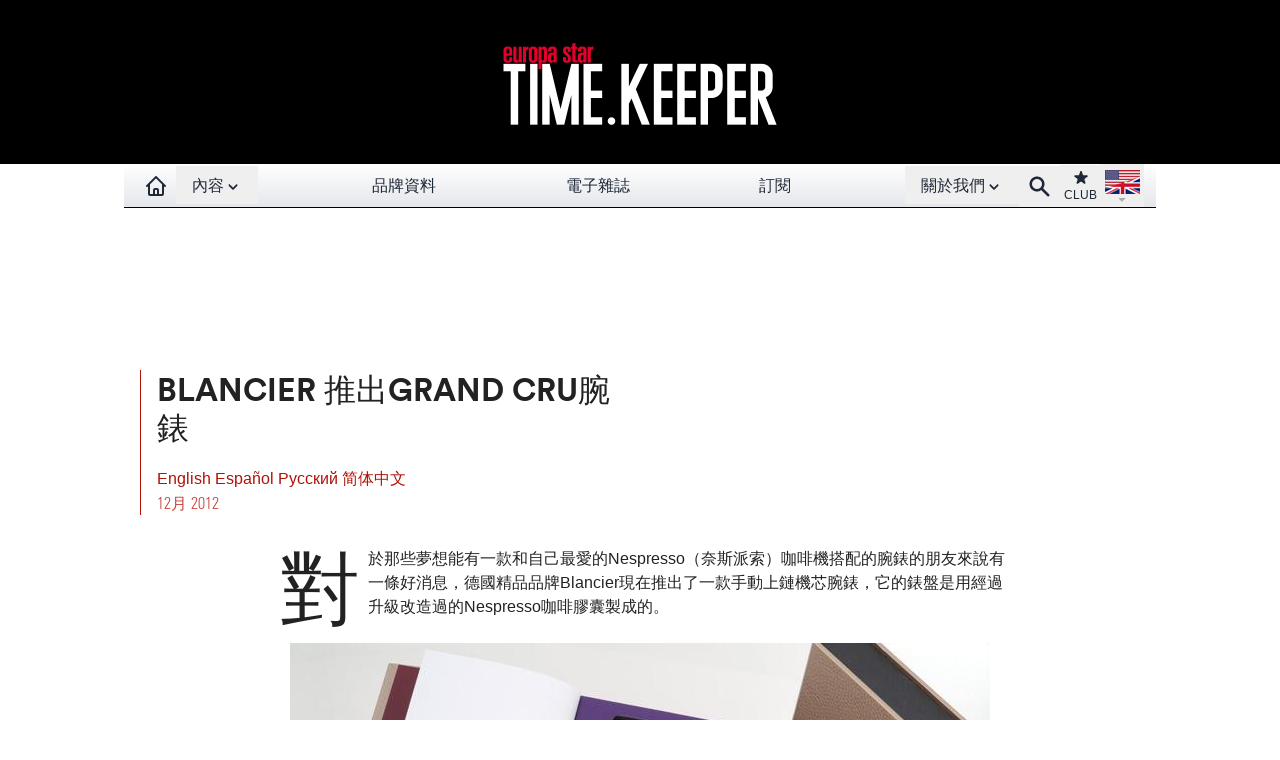

--- FILE ---
content_type: text/html;charset=utf-8
request_url: https://www.watches-for-china.com/news/4584.html?zoom_highlightsub=blancier
body_size: 7192
content:
   <!DOCTYPE html>
<html lang="en">
<head prefix="og: http://ogp.me/ns# fb: http://ogp.me/ns/fb#">
<base href="https://www.watches-for-china.com/" />
<title>Blancier 推出Grand Cru腕錶</title>
<link rel="dns-prefetch" href="//www.watches-for-china.ch">
<meta name="description" content="對於那些夢想能有一款和自己最愛的Nespresso（奈斯派索）咖啡機搭配的腕錶的朋友來說有一條好消息，德國精品品牌Blancier現在推出了一款手動上鏈機芯腕錶，它的錶盤是用經過升級改造過的Nespresso咖啡膠囊製成的。 對於那些夢想能有一款和自己最愛的Nespresso（奈斯派索）咖啡機搭配" />
<meta name="keywords" content="名表，名表世界，手錶，腕錶，鐘錶，watch，瑞士表，Swiss made，europa star，高級手錶，機械錶，機芯，制表，江詩丹頓" />
<meta name="ZOOMCATEGORY" content="TIME.KEEPER" />
<link rel="canonical" href="https://www.watches-for-china.com/news/4584.html" />
<meta property="og:description" content="对于那些梦想能有一款和自己最爱的Nespresso（奈斯派索）咖啡机搭配的腕表的朋友来说有一条好消息，德国精品品牌Blancier现在推出了一款手动上链机芯腕表，它的表盘是用经过升级改造过的Nespresso咖啡胶囊制成的。" />
<meta property="og:url" content="https://www.watches-for-china.com/news/4584.html" />
<meta property="og:title" content="Blancier 推出Grand Cru腕表" />
<meta property="og:type"   content="website" />
<meta http-equiv="Last-Modified" content="Mon, 24 Dec 2012 01:00:00 +0100" />
<meta name="twitter:domain" content="www.watches-for-china.com">
<meta name="twitter:card" content="summary">
<meta name="twitter:title" content="Blancier 推出Grand Cru腕表">
<meta name="twitter:description" content="对于那些梦想能有一款和自己最爱的Nespresso（奈斯派索）咖啡机搭配的腕表的朋友来说有一条好消息，德国精品品牌Blancier现在推出了一款手动上链机芯腕表，它的表盘是用经过升级改造过的Nespresso咖啡胶囊制成的。">
<meta property="og:image" content="https://www.watches-for-china.com/local/cache-vignettes/L100xH110/arton4584-39f74.jpg" />
<meta property="og:image:width" content="100" />
<meta property="og:image:height" content="110" />
<meta name="twitter:image:src" content="https://www.watches-for-china.com/local/cache-vignettes/L100xH110/arton4584-39f74.jpg">
<meta name="ZOOMIMAGE" content="https://www.watches-for-china.com/local/cache-vignettes/L100xH110/arton4584-39f74.jpg" />
<script type="application/ld+json">
{
"@context": "https://schema.org",
"@type": "NewsArticle",
"headline": "Blancier 推出Grand Cru腕表",
"image": "https://www.watches-for-china.com/local/cache-gd2/d3/3b9d12eaeca839272f109c449bf12f.jpg",
"datePublished": "2012-12-24T00:00:00Z",
"dateModified": "2022-02-24T09:00:39Z"
}
</script><meta http-equiv="Cache-Control" content="no-cache, no-store, must-revalidate" />
<meta http-equiv="Pragma" content="no-cache" />
<meta http-equiv="Expires" content="0" />
<meta name="robots" content="index,follow" />
<meta http-equiv="X-UA-Compatible" content="IE=edge">
<link rel="shortcut icon" href="/favicon.ico" />
<meta name="Robots" content="NOODP" />
<link rel="apple-touch-icon" href="//www.watches-for-china.ch/apple-touch-icon.png" />
<meta name="viewport" content="width=device-width, initial-scale=1.0, maximum-scale=1.0,user-scalable=0"/>
<script defer src="/files/js/navbar.min.1.0.7.js"></script>
<script defer src="/files/js/scripts.min.1.0.7.js"></script>
<link rel="stylesheet" href="files/css/styles.1.0.7.css" type="text/css" /><script async id="googletag" src="/googletag15.js"></script>
</head>
<body>
<!--ZOOMSTOP-->
<style>[x-cloak] { display: none !important; }</style>
<div class="hidden sm:block bg-black absolute w-full h-[164px] z-0"></div>
<div
id="navbar"
x-data="{isSticky: false
}"
@scroll.window='isSticky = document.querySelector("#logo_banner").offsetHeight < window.scrollY'
class="relative max-w-screen-2xl mx-auto"
>
<div class="max-w-screen-2xl mx-auto z-0 " id="logo_banner">
<div class="max-w-screen-2xl w-full pt-5 pb-4 hidden sm:block   bg-black">
<a href="time-keeper/"
><img
class="mx-auto"
src="//www.watches-for-china.ch/IMG/logo/rubon55.png?1646833190"
alt="Europa Star"
width="440"
height="128"
/></a>
</div>
</div>
<div x-cloak x-show="isSticky" style="height: 44px; width: 100%;background-color: white;" ></div>
<div class="bg-white">
<div :class="{'navbar-es-article': isSticky}" class="max-w-full">
<div
class="max-w-screen-lg mx-auto relative z-50 px-0 "
x-data="{isOpenMenu: false}"
>
<nav
class="bg-white bg-gradient-to-t from-gray-200 to-white max-w-screen-xl mx-auto h-11 border-b border-black"
>
<div class="mx-auto px-3">
<div
class="relative flex items-center justify-between h-11"
>
<div
class="absolute inset-y-0 left-0 flex items-center sm:hidden"
>
<button
class="inline-flex items-center justify-center p-2 text-gray-800 hover-hover:hover:text-gray-700 hover-hover:hover:bg-gray-300"
aria-expanded="false"
@click="isOpenMenu = !isOpenMenu"
>
<span class="sr-only">Open main menu</span>
<svg
class="block h-6 w-6"
xmlns="http://www.w3.org/2000/svg"
fill="none"
viewBox="0 0 24 24"
stroke="currentColor"
aria-hidden="true"
x-show="!isOpenMenu"
>
<path
stroke-linecap="round"
stroke-linejoin="round"
stroke-width="2"
d="M4 6h16M4 12h16M4 18h16"
/>
</svg>
<svg
xmlns="http://www.w3.org/2000/svg"
fill="none"
viewBox="0 0 24 24"
stroke="currentColor"
x-show="isOpenMenu"
class="block h-6 w-6"
>
<path
stroke-linecap="round"
stroke-linejoin="round"
stroke-width="2"
d="M6 18L18 6M6 6l12 12"
/>
</svg>
</button>
<a
href="/"
class="text-gray-800 hover:bg-gray-300 hover:text-gray-700 px-2 py-1 font-medium sm:hidden"
aria-label="Homepage"
>
<img
alt="EUROPA STAR"
width="90"
height="30"
src="/files/png/europastar-60x180.png"
/>
</a>
</div>
<div
class="flex-1 flex items-center justify-center sm:items-stretch sm:justify-start"
>
<div class="flex-shrink-0 flex items-center">
<a
href="/"
class="text-gray-800 hover:bg-gray-300 hover:text-gray-700 px-2 py-2 font-medium invisible sm:visible"
aria-label="Homepage"
title="Homepage"
>
<svg
xmlns="http://www.w3.org/2000/svg"
fill="none"
viewBox="0 0 24 24"
stroke="currentColor"
width="24"
height="24"
>
<path
stroke-linecap="round"
stroke-linejoin="round"
stroke-width="2"
d="M3 12l2-2m0 0l7-7 7 7M5 10v10a1 1 0 001 1h3m10-11l2 2m-2-2v10a1 1 0 01-1 1h-3m-6 0a1 1 0 001-1v-4a1 1 0 011-1h2a1 1 0 011 1v4a1 1 0 001 1m-6 0h6"
/>
</svg>
</a>
</div>
<div class="hidden sm:block w-full">
<div class="flex justify-between">
<div
class="relative"
x-data="{
open: false,
timeout: null,
isTouch: false,
over(action) {
if (action=='open' && !this.isTouch) {
this.open = true;
clearTimeout(this.timeout);
}
if (action=='close' && !this.isTouch) {
this.timeout = setTimeout(() => { this.open = false }, 300);
}
}
}"
x-on:click.outside="open = false; clearTimeout(timeout)"
x-on:click="open = !open; clearTimeout(timeout)"
@mouseover="over('open')"
@mouseleave="over('close')"
@touchstart.passive="isTouch=true"
>
<div>
<button
class="flex focus:outline-none"
id="user-menu"
aria-haspopup="true"
>
<span class="sr-only"
>Open contents menu</span
>
<div title="CONTENTS"class="text-gray-800 hover-hover:hover:bg-gray-300 hover-hover:hover:text-gray-70 px-4 py-2 -mb-[2px] font-medium cursor-pointer" :class="{ 'bg-gray-300': open,'text-gray-700': open }">
內容<svg
xmlns="http://www.w3.org/2000/svg"
viewBox="0 0 20 20"
fill="currentColor"
width="18"
height="18"
class="inline-block"
>
<path
fill-rule="evenodd"
d="M5.293 7.293a1 1 0 011.414 0L10 10.586l3.293-3.293a1 1 0 111.414 1.414l-4 4a1 1 0 01-1.414 0l-4-4a1 1 0 010-1.414z"
clip-rule="evenodd"
/>
</svg>
</div>
</button>
</div>
<div
x-show="open"
x-cloak
x-transition:enter="transition ease-out duration-300"
x-transition:enter-start="opacity-0"
x-transition:enter-end="opacity-100"
x-transition:leave="transition ease-in duration-300"
x-transition:leave-end="opacity-0"
>
<div
class="origin-top-right absolute left-0 w-40 shadow-lg mt-1 py-0 bg-white ring-1 ring-black border-t-1 ring-opacity-5"
role="menu"
aria-orientation="vertical"
aria-labelledby="user-menu"
>
<a	href="https://www.europastar.com/contents/current/?lang=cn" target="_blank"title="CURRENT ISSUE"class="block px-4 py-2 text-gray-800 hover:bg-gray-100">
最新期刊</a>
<a	href="time-business/"title="TIME.BUSINESS"class="block px-4 py-2 text-gray-800 hover:bg-gray-100">
時間業務</a>
<a	href="time-keeper/"title="TIME.KEEPER"class="block px-4 py-2 text-gray-800 hover:bg-gray-100">
新聞</a>
<a	href="highlights/"title="HIGHLIGHTS"class="block px-4 py-2 text-gray-800 hover:bg-gray-100">
特約專欄</a>
<a	href="watch-galleries/"title="WATCH GALLERIES"class="block px-4 py-2 text-gray-800 hover:bg-gray-100">
名表欣賞</a>
<a	href="magazine.html"title="E-MAGAZINE"class="lg:hidden block px-4 py-2 text-gray-800 hover:bg-gray-100">
電子雜誌</a>
</div>
</div>
</div>
<div class="hidden sm:block text-gray-800 hover:bg-gray-300 hover:text-gray-700 px-4 py-2 font-medium">
<a	href="brand-index/"title="BRAND-INDEX">
品牌資料</a>
</div>
<div class="hidden lg:block text-gray-800 hover:bg-gray-300 hover:text-gray-700 px-4 py-2 font-medium">
<a	href="magazine.html"title="E-MAGAZINE">
電子雜誌</a>
</div>
<div class="hidden lg:block text-gray-800 hover:bg-gray-300 hover:text-gray-700 px-4 py-2 font-medium">
<a	href="https://www.europastar.com/subscribe/" target="_blank"title="SUBSCRIBE">
訂閱</a>
</div>
<div
class="relative z-50"
x-data="{
open: false,
timeout: null,
isTouch: false,
over(action) {
if (action=='open' && !this.isTouch) {
this.open = true;
clearTimeout(this.timeout);
}
if (action=='close' && !this.isTouch) {
this.timeout = setTimeout(() => { this.open = false }, 300);
}
}
}"
x-on:click.outside="open = false; clearTimeout(timeout)"
x-on:click="open = !open; clearTimeout(timeout)"
@mouseover="over('open')"
@mouseleave="over('close')"
@touchstart.passive="isTouch=true"
>
<div>
<button
class="flex focus:outline-none"
id="link-menu"
aria-haspopup="true"
>
<span class="sr-only">
Open About menu
</span>
<div title="ABOUT US"class="text-gray-800 hover-hover:hover:bg-gray-300 hover-hover:hover:text-gray-70 px-4 py-2 -mb-[2px] font-medium cursor-pointer" :class="{ 'bg-gray-300': open,'text-gray-700': open }">
關於我們<svg
xmlns="http://www.w3.org/2000/svg"
viewBox="0 0 20 20"
fill="currentColor"
width="18"
height="18"
class="inline-block"
>
<path
fill-rule="evenodd"
d="M5.293 7.293a1 1 0 011.414 0L10 10.586l3.293-3.293a1 1 0 111.414 1.414l-4 4a1 1 0 01-1.414 0l-4-4a1 1 0 010-1.414z"
clip-rule="evenodd"
/>
</svg>
</div>
</button>
</div>
<div
x-show="open"
x-cloak
x-transition:enter="transition ease-out duration-300"
x-transition:enter-start="opacity-0"
x-transition:enter-end="opacity-100"
x-transition:leave="transition ease-in duration-300"
x-transition:leave-end="opacity-0"
>
<div
class="origin-top-right absolute left-0 w-40 shadow-lg mt-1 bg-white ring-1 ring-black ring-opacity-5 "
role="menu"
aria-orientation="vertical"
aria-labelledby="link-list"
>
<a	href="https://www.europastar.com/about-us/" target="_blank"title="ABOUT US"class="block px-4 py-2 text-gray-800 hover:bg-gray-100">
關於我們</a>
<a	href="https://www.europastar.com/advertiser/" target="_blank"title="PARTNERSHIP"title="" class="block px-4 py-2 text-gray-800 hover:bg-gray-100">
合夥</a>
<a	href="https://www.europastar.com/newsletter/" target="_blank"title="NEWSLETTER"title="" class="block px-4 py-2 text-gray-800 hover:bg-gray-100">
通訊</a>
<a	href="https://www.europastar.com/contact-us/" target="_blank"title="CONTACT-US"title="" class="block px-4 py-2 text-gray-800 hover:bg-gray-100">
聯繫我們</a>
<a	href="https://www.europastar.com/subscribe/" target="_blank"title="SUBSCRIBE"title="" class="lg:hidden block px-4 py-2 text-gray-800 hover:bg-gray-100">
訂閱</a>
<a	href="https://www.europastar.com/terms-of-use/" target="_blank"title="TERMS OF USE"title="" class="block px-4 py-2 text-gray-800 hover:bg-gray-100">
使用條款</a>
<a	href="https://www.europastar.com/privacy-policy/" target="_blank"title="PRIVACY POLICY"title="" class="block px-4 py-2 text-gray-800 hover:bg-gray-100">
隱私政策</a>
</div>
</div>
</div>
</div>
</div>
</div>
<div
class="absolute inset-y-0 right-0 flex items-center pr-2 sm:static sm:inset-auto sm:ml-0 sm:pr-0"
>
<a href="search.cgi" title="Search">
<button
class="text-gray-800 hover:bg-gray-300 hover:text-gray-700 font-medium px-2 py-2"
>
<span class="sr-only">Search</span>
<svg
xmlns="http://www.w3.org/2000/svg"
viewBox="0 0 20 20"
fill="currentColor"
width="25"
height="25"
>
<path
fill-rule="evenodd"
d="M8 4a4 4 0 100 8 4 4 0 000-8zM2 8a6 6 0 1110.89 3.476l4.817 4.817a1 1 0 01-1.414 1.414l-4.816-4.816A6 6 0 012 8z"
clip-rule="evenodd"
/>
</svg>
</button>
</a>
<div class="relative">
<button
class="
text-center text-gray-800
hover:bg-gray-300 hover:text-gray-700
text-xs
px-1
py-1
"
>
<span class="sr-only">Club</span
><a
href="https://www.europastar.com/club.html" target="_blank" title="Club"
>
<svg
xmlns="http://www.w3.org/2000/svg"
viewBox="0 0 20 20"
fill="currentColor"
class="mx-auto"
width="18"
height="18"
>
<path
d="M9.049 2.927c.3-.921 1.603-.921 1.902 0l1.07 3.292a1 1 0 00.95.69h3.462c.969 0 1.371 1.24.588 1.81l-2.8 2.034a1 1 0 00-.364 1.118l1.07 3.292c.3.921-.755 1.688-1.54 1.118l-2.8-2.034a1 1 0 00-1.175 0l-2.8 2.034c-.784.57-1.838-.197-1.539-1.118l1.07-3.292a1 1 0 00-.364-1.118L2.98 8.72c-.783-.57-.38-1.81.588-1.81h3.461a1 1 0 00.951-.69l1.07-3.292z"
/>
</svg>
CLUB</a
>
</button>
</div>
<div class="relative"
x-data="{
open: false,
timeout: null,
isTouch: false,
over(action) {
if (action=='open' && !this.isTouch) {
this.open = true;
clearTimeout(this.timeout);
}
if (action=='close' && !this.isTouch) {
this.timeout = setTimeout(() => { this.open = false }, 300);
}
}
}"
x-on:click.outside="open = false; clearTimeout(timeout)"
x-on:click="open = !open; clearTimeout(timeout)"
@mouseover="over('open')"
@mouseleave="over('close')"
@touchstart.passive="isTouch=true"
>
<div>
<button
class="
flex
text-sm
focus:outline-none
hover:bg-gray-300
px-1
pt-[3px]
mb-[1px]
"
id="language-menu"
aria-haspopup="true"
>
<span class="sr-only"
>Open language menu</span
>
<img
src="/files/png/FlagEN.png"
alt="Europa Star"
width="35"
height="40"
/>
</button>
</div>
<div
x-show="open"
x-cloak
x-transition:enter="transition ease-out duration-300"
x-transition:enter-start="opacity-0"
x-transition:enter-end="opacity-100"
x-transition:leave="transition ease-in duration-300"
x-transition:leave-end="opacity-0"
>
<div
class="
origin-top-right
absolute
right-0
w-40
shadow-lg
py-1
bg-white
ring-1 ring-black ring-opacity-5
"
role="menu"
aria-orientation="vertical"
aria-labelledby="language-list"
>
<a
href="//www.europastar.com/" target="_blank"
class="
block
px-4
py-2
text-gray-800
hover:bg-gray-100
"
role="menuitem"
><img
class="inline-block mr-1"
src="/files/png/FlagEN2.png"
alt="Europa Star Español"
width="35"
height="24"
/>
English</a
>
<a
href="//www.horalatina.com/" target="_blank"
class="
block
px-4
py-2
text-gray-800
hover:bg-gray-100
"
role="menuitem"
><img
class="inline-block mr-1"
src="/files/png/FlagES.png"
alt="Europa Star Español"
width="35"
height="24"
/>
Español</a
>
<a
href="//www.europastar.ch/" target="_blank"
class="
block
px-4
py-2
text-gray-800
hover:bg-gray-100
"
role="menuitem"
><img
class="inline-block mr-1"
src="/files/png/FlagFR.png"
alt="Europa Star Français"
width="35"
height="24"
/>
Français</a
>
<a
href="//www.europastar.org/" target="_blank"
class="
block
px-4
py-2
text-gray-800
hover:bg-gray-100
"
role="menuitem"
><img
class="inline-block mr-1"
src="/files/png/FlagRU.png"
alt="Europa Star Pусский"
width="35"
height="24"
/>
Pусский</a
>
<a
href="http://www.watches-for-china.com/" target="_blank"
class="
block
px-4
py-2
text-gray-800
hover:bg-gray-100
"
role="menuitem"
><img
class="inline-block mr-1"
src="/files/png/FlagHK.png"
alt="Europa Star 繁體中文"
width="35"
height="24"
/>
繁體中文</a
>
<a
href="http://www.watches-for-china.ch/" target="_blank"
class="
block
px-4
py-2
text-gray-800
hover:bg-gray-100
"
role="menuitem"
><img
class="inline-block mr-1"
src="/files/png/FlagCN.png"
alt="Europa Star 简体中文"
width="35"
height="24"
/>
简体中文</a
>
</div>
</div>
</div>
</div>
</div>
</div>
<div
x-show="isOpenMenu"
x-cloak
x-transition:enter="transition ease-out duration-300"
x-transition:enter-start="opacity-0"
x-transition:enter-end="opacity-100"
x-transition:leave="transition ease-in duration-300"
x-transition:leave-end="opacity-0"
>
<div class="sm:hidden block bg-gray-600/90 min-h-[800px]">
<div class="w-full px-2 pt-2 pb-3 flex flex-wrap items-start text-base font-medium text-center gap-y-px">
<div class="w-full text-center bg-gray-400">
<a	href="https://www.europastar.com/contents/current/?lang=cn" target="_blank"title="CURRENT ISSUE"class="block px-4 py-2 text-gray-800 hover:bg-gray-100">
最新期刊</a>
</div>
<div class="w-1/2 bg-gray-400">
<a	href="brand-index/"title="BRAND-INDEX"class="block px-4 py-2 text-gray-800 hover:bg-gray-100">
品牌資料</a>
</div>
<div class="w-1/2 bg-gray-400">
<a	href="time-business/"title="TIME.BUSINESS"class="block px-4 py-2 text-gray-800 hover:bg-gray-100">
時間業務</a>
</div>
<div class="w-1/2 bg-gray-400">
<a	href="time-keeper/"title="TIME.KEEPER"class="block px-4 py-2 text-gray-800 hover:bg-gray-100">
新聞</a>
</div>
<div class="w-1/2 bg-gray-400">
<a	href="highlights/"title="HIGHLIGHTS"class="block px-4 py-2 text-gray-800 hover:bg-gray-100">
特約專欄</a>
</div>
<div class="w-1/2 bg-gray-400">
<a	href="watch-galleries/"title="WATCH GALLERIES"class="block px-4 py-2 text-gray-800 hover:bg-gray-100">
名表欣賞</a>
</div>
<div class="w-1/2 bg-gray-400">
<a	href="magazine.html"title="E-MAGAZINE"class="lg:hidden block px-4 py-2 text-gray-800 hover:bg-gray-100">
電子雜誌</a>
</div>
<div class="w-full mt-2 bg-gray-300">
<a	href="https://www.europastar.com/about-us/" target="_blank"title="ABOUT US"class="block px-4 py-2 text-gray-800 hover:bg-gray-100">
關於我們</a>
</div>
<div class="w-1/2 bg-gray-300">
<a	href="https://www.europastar.com/advertiser/" target="_blank"title="PARTNERSHIP"title="" class="block px-4 py-2 text-gray-800 hover:bg-gray-100">
合夥</a>
</div>
<div class="w-1/2 bg-gray-300">
<a	href="https://www.europastar.com/newsletter/" target="_blank"title="NEWSLETTER"title="" class="block px-4 py-2 text-gray-800 hover:bg-gray-100">
通訊</a>
</div>
<div class="w-1/2 bg-gray-300">
<a	href="https://www.europastar.com/contact-us/" target="_blank"title="CONTACT-US"title="" class="block px-4 py-2 text-gray-800 hover:bg-gray-100">
聯繫我們</a>
</div>
<div class="w-1/2 bg-gray-300">
<a	href="https://www.europastar.com/subscribe/" target="_blank"title="SUBSCRIBE"title="" class="lg:hidden block px-4 py-2 text-gray-800 hover:bg-gray-100">
訂閱</a>
</div>
<div class="w-1/2 bg-gray-300">
<a	href="https://www.europastar.com/terms-of-use/" target="_blank"title="TERMS OF USE"title="" class="block px-4 py-2 text-gray-800 hover:bg-gray-100">
使用條款</a>
</div>
<div class="w-1/2 bg-gray-300">
<a	href="https://www.europastar.com/privacy-policy/" target="_blank"title="PRIVACY POLICY"title="" class="block px-4 py-2 text-gray-800 hover:bg-gray-100">
隱私政策</a>
</div>
</div>
</div>
</div>
</nav>
</div>
</div>
</div>
</div><div class="mx-auto w-full pt-8">
<div class="hidden lg:block">
<div id='div-gpt-ad-1646568180107-0' style='height:90px; width:728px;margin-left: auto;margin-right: auto'></div>
</div>
<div class="block lg:hidden">
<div id='div-gpt-ad-1646568157451-0' style='height:100px; width:300px;margin-left: auto;margin-right: auto'></div>
</div>
</div>
<div class="w-full">
<!--ZOOMRESTART-->
<div class="max-w-screen-lg mx-auto pt-10 px-4 ">
<div class="flex flex-row text-left">
<div class="md:basis-1/2 pl-4 pr-3 border-l border-europastar ">
<div class="article-titre result-article" data-id="4584">
<h1 class="crayon article-titre-4584 anchor uppercase" id="outil_sommaire">Blancier 推出Grand Cru腕錶</h1>
<h4 class="crayon article-soustitre-4584 text-gray-400 uppercase"></h4>
<span>
<a class="text-europastar active:text-europastar visited:text-europastar" href="https://www.europastar.com/1004085713.html" title="Grand Cru watches from Blancier"> English </a>
</span>
<span>
<a class="text-europastar active:text-europastar visited:text-europastar" href="https://www.horalatina.com/3401.html" title="Relojes Grand Cru de Blancier"> Español </a>
</span>
<span>
<a class="text-europastar active:text-europastar visited:text-europastar" href="https://www.europastar.org/3162.html" title="&#1063;&#1072;&#1089;&#1099; Grand Cru &#1086;&#1090; Blancier"> Pусский </a>
</span>
<span>
<a class="text-europastar active:text-europastar visited:text-europastar" title="" href="https://www.watches-for-china.ch/news/4584.html">
简体中文
</a>
</span><div class="date_news_article">12月&nbsp;2012</div>
</div>
</div>
<div class="basis-1/2 px-3 hidden md:block pb-8">
</div>
</div>
</div>
<div class="px-3 block md:hidden text-left mt-3">
<br />
</div>
<div class="crayon article-texte-4584 max-w-screen-md mx-auto  bg-white py-8 px-4 text-left relative  lettrine">
<p>對於那些夢想能有一款和自己最愛的Nespresso（奈斯派索）咖啡機搭配的腕錶的朋友來說有一條好消息，德國精品品牌Blancier現在推出了一款手動上鏈機芯腕錶，它的錶盤是用經過升級改造過的Nespresso咖啡膠囊製成的。</p>
<p>
</p>
<div class='article_image'>
<div x-data="{ shown: false }" x-intersect.half="shown = true"
class="spip_document_15470 spip_document spip_documents spip_document_image spip_documents_center spip_document_center spip_document_avec_legende spip_lien_ok"
data-legende-len="25" data-legende-lenx=""
>
<figure class="spip_doc_inner" x-show="shown" x-transition:enter="transition ease-out duration-1000" x-transition:enter-start="opacity-0 translate-x-12" x-transition:enter-end="opacity-100 translate-x-0">
<img src='//www.watches-for-china.ch/local/cache-gd2/d4/61b591692f9f6da596ae112a9ea894.jpg?1718117602' width='700' height='467' loading='lazy' alt='Blancier &#20840;&#26032;Grand Cru &#33109;&#34920;' />
<figcaption class='spip_doc_legende'>
<div class='spip_doc_titre  crayon document-titre-15470 '><strong>Blancier 全新Grand Cru 腕錶
</strong></div>
</figcaption></figure>
</div>
</div>
<p></p>
<p>Blancier的老闆Willem Kamerman的用詞是「升級改造」，而不是「回收」，因為就像他所說，「我們不會重複使用杯子，我們會把廢物轉換成更加有魅力有價值的東西。我們把它升級改造。」</p>
<p>對原有東西的升級改造很好地延伸了可持續性機械機芯的適用範圍，而且讓我們明白了其實有很多東西沒必要扔掉。腕錶的禮盒呈現出一本書的形狀，內含三個Nespresso咖啡膠囊。</p>
</div>
<!--ZOOMSTOP-->
<div class="mds:max-w-screen-mds mx-auto my-11 max-w-screen-xs min-h-150 lg:min-h-300">
<a id="esch-main-a" href="/" target="_blank"><img class="no-adapt-img" width="1040" height="340" loading="lazy" id="esch-main" src="//www.watches-for-china.ch/files/ads/main.jpg" alt="banner" style="width: 100%;height: auto;"></a>
</div>
</div>
<div class="max-w-screen-lg mx-auto p-4">
<div class="w-full border-t border-black text-left text-2xl font-bold py-5">
<a href="time-keeper/">
更多
</a>
</div>
<div class="w-full" id="Init"></div>
<div id="Result" next_url="time-keeper/" class="grid grid-cols-2 lg:grid-cols-1 gap-2"></div>
<div class="w-full relative h-16" x-data="page('time-keeper/','true')" x-intersect="showLoadMore()">
<div class="w-full relative">
<div class="absolute top-0 left-0 w-full">
<div class="mx-auto w-32 pt-0" x-show="loader" x-transition.duration.1000ms>
<div class="loader"></div>
</div>
</div>
<div x-show="shown" x-transition.duration.1000ms>
<div class="absolute top-0 left-0 w-full">
<div class="mx-auto w-32 pt-8 text-center">
<button class="trigger btn btn-base" @click="fetchData();">
装载更多
</button>
</div>
</div>
</div>
<div x-show="end" x-transition.duration.1000ms>
<div class="w-full text-center">
</div>
</div>
</div>
</div>
</div><div class="max-w-screen-lg mx-auto mt-16">
<div class="w-full bg-gray-100 text-center py-5">
<div class="mx-auto w-auto">
<a href="https://www.weibo.com/watchesforchina" target="_blank">
<img
src="/files/png/Weibo.png"
alt="Europa Star Español"
width="30"
height="30"
class="mx-auto"
/>
</a>
</div>
<h3 style="color: black; text-transform: uppercase; margin-top: 15px;margin-bottom: 10px">
订阅Europa Star 
</h3>
<form
action="//europastar.us8.list-manage.com/subscribe/post?u=cf1d2f1a3a3a3cbea3fe18772&#38;id=09b3963c9e"
id="newsletter_footer"
method="post"
name="newsletter_footer"
target="_blank"
>
<div class="form-control">
<div class="relative w-52 sm:w-96 mx-auto">
<input
type="email"
size="25"
name="EMAIL"
placeholder="Enter your email"
id="newsletter_footer_email"
required=""
class="w-full pr-16 input input-base input-bordered"
/>
<button
type="submit"
class="absolute top-0 right-0 rounded-l-none btn btn-base"
>
時事簡訊
</button>
</div>
</div>
</form>
<p class="m-0 pt-2">
©2026 WATCHES FOR CHINA - ALL RIGHTS RESERVED.
</p>
</div>
</div>
<script src="https://cdn.usefathom.com/script.js" data-site="WBLALSMV" defer></script>
<script async src="https://www.googletagmanager.com/gtag/js?id=G-H4YTD853DP"></script>
<script>
window.dataLayer = window.dataLayer || [];
function gtag(){dataLayer.push(arguments);}
gtag('js', new Date());
gtag('config', 'G-H4YTD853DP');
gtag('config', 'G-Z3B3N3QF19');
</script><div id='div-gpt-ad-1646568198476-0' style='height:0px; width:0px;overflow: hidden;'></div>
<script>
function loadAdMainWallpaper() {
googletag.cmd.push(function() { googletag.display('div-gpt-ad-1646568198476-0'); });
}
</script>
<!--ZOOMRESTART-->
<script defer src="https://static.cloudflareinsights.com/beacon.min.js/vcd15cbe7772f49c399c6a5babf22c1241717689176015" integrity="sha512-ZpsOmlRQV6y907TI0dKBHq9Md29nnaEIPlkf84rnaERnq6zvWvPUqr2ft8M1aS28oN72PdrCzSjY4U6VaAw1EQ==" data-cf-beacon='{"version":"2024.11.0","token":"95ebe173b68540ad8bbaee55eebb3fbd","r":1,"server_timing":{"name":{"cfCacheStatus":true,"cfEdge":true,"cfExtPri":true,"cfL4":true,"cfOrigin":true,"cfSpeedBrain":true},"location_startswith":null}}' crossorigin="anonymous"></script>
</body>
</html>


--- FILE ---
content_type: text/html; charset=utf-8
request_url: https://www.google.com/recaptcha/api2/aframe
body_size: 261
content:
<!DOCTYPE HTML><html><head><meta http-equiv="content-type" content="text/html; charset=UTF-8"></head><body><script nonce="5Hd8b5cdpmHoomsacrgiCQ">/** Anti-fraud and anti-abuse applications only. See google.com/recaptcha */ try{var clients={'sodar':'https://pagead2.googlesyndication.com/pagead/sodar?'};window.addEventListener("message",function(a){try{if(a.source===window.parent){var b=JSON.parse(a.data);var c=clients[b['id']];if(c){var d=document.createElement('img');d.src=c+b['params']+'&rc='+(localStorage.getItem("rc::a")?sessionStorage.getItem("rc::b"):"");window.document.body.appendChild(d);sessionStorage.setItem("rc::e",parseInt(sessionStorage.getItem("rc::e")||0)+1);localStorage.setItem("rc::h",'1768968219769');}}}catch(b){}});window.parent.postMessage("_grecaptcha_ready", "*");}catch(b){}</script></body></html>

--- FILE ---
content_type: application/javascript; charset=utf-8
request_url: https://www.watches-for-china.com/googletag15.js
body_size: 220
content:



var googletag = googletag || {};
googletag.cmd = googletag.cmd || [],
    function() {
        var e = document.createElement("script");
        e.async = !0, e.type = "text/javascript";
        var o = "https:" == document.location.protocol;
        e.src = (o ? "https:" : "http:") + "//www.googletagservices.com/tag/js/gpt.js";
        var t = document.getElementsByTagName("script")[0];
        t.parentNode.insertBefore(e, t)
    }(), googletag.cmd.push(function() {
        googletag.defineSlot("/27344252/wfc2-time-keeper-31_Rectangle", [300, 100], "div-gpt-ad-1646568157451-0").addService(googletag.pubads()), googletag.defineSlot("/27344252/wfc2-time-keeper-Leaderboard", [728, 90], "div-gpt-ad-1646568180107-0").addService(googletag.pubads()), googletag.defineSlot("/27344252/wfc2-time-keeper-Main", [1, 1], "div-gpt-ad-1646568198476-0").addService(googletag.pubads()), googletag.defineSlot("/27344252/wfc2-time-keeper-Wallpaper", [1, 1], "div-gpt-ad-1646568215450-0").addService(googletag.pubads()), googletag.enableServices()
    }),initAd();
function initAd() {
	 if (document.readyState !== 'loading') {
        loadAd();
    } else {
        document.addEventListener('DOMContentLoaded', function() {
            loadAd();
        });
    }
}
function loadAd() {
    var e = 0,
        o = 0,
        t = window.innerWidth || document.documentElement.clientWidth || document.body.clientWidth;
    t > 991 ? (googletag.cmd.push(function() {
        googletag.display("div-gpt-ad-1646568180107-0")
    }), e = 1) : (googletag.cmd.push(function() {
        googletag.display("div-gpt-ad-1646568157451-0")
    }), o = 1), window.addEventListener("resize", function() {
        (t = window.innerWidth || document.documentElement.clientWidth || document.body.clientWidth) > 991 && 0 == e && (googletag.cmd.push(function() {
            googletag.display("div-gpt-ad-1646568180107-0")
        }), e = 1), t < 992 && 0 == o && (googletag.cmd.push(function() {
            googletag.display("div-gpt-ad-1646568157451-0")
        }), o = 1)
    })
	loadAdMainWallpaper();
}
